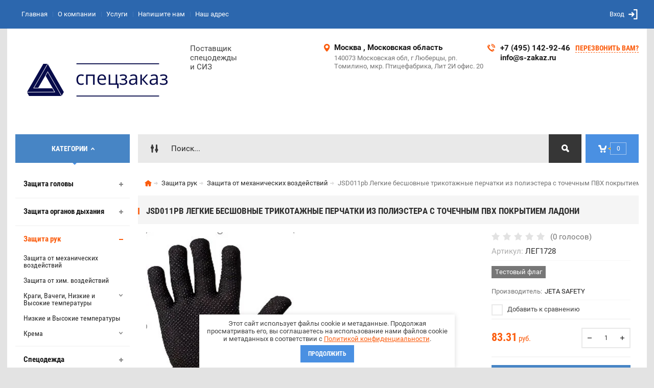

--- FILE ---
content_type: text/html; charset=utf-8
request_url: https://s-zakaz.ru/shop/product/jsd011pb-legkiye-besshovnyye-trikotazhnyye-perchatki-iz-poliestera-s-tochechnym-pvkh-pokrytiyem-ladoni
body_size: 17081
content:

	<!doctype html><html lang="ru"><head><meta charset="utf-8"><meta name="robots" content="all"/><title>JSD011pb Легкие бесшовные трикотажные перчатки из полиэстера с точечным ПВХ покрытием ладони</title><meta name="description" content="JSD011pb Легкие бесшовные трикотажные перчатки из полиэстера с точечным ПВХ покрытием ладони"><meta name="keywords" content="JSD011pb Легкие бесшовные трикотажные перчатки из полиэстера с точечным ПВХ покрытием ладони"><meta name="SKYPE_TOOLBAR" content="SKYPE_TOOLBAR_PARSER_COMPATIBLE"><meta name="viewport" content="width=device-width, initial-scale=1.0, maximum-scale=1.0, user-scalable=no"><meta name="format-detection" content="telephone=no"><meta http-equiv="x-rim-auto-match" content="none"><meta id="themeColor" name="theme-color" content=""><link rel="stylesheet" href="/g/css/styles_articles_tpl.css"><script src="/g/libs/jquery/1.10.2/jquery.min.js"></script><meta name="yandex-verification" content="428cd8bb75d8fc61" />
<meta name="yandex-verification" content="428cd8bb75d8fc61" />
<meta name="google-site-verification" content="MoV_zlTrq3itShqrHVvG2hLvYgppPWihPY2hassyEB0" />

            <!-- 46b9544ffa2e5e73c3c971fe2ede35a5 -->
            <script src='/shared/s3/js/lang/ru.js'></script>
            <script src='/shared/s3/js/common.min.js'></script>
        <link rel='stylesheet' type='text/css' href='/shared/s3/css/calendar.css' /><link rel='stylesheet' type='text/css' href='/shared/highslide-4.1.13/highslide.min.css'/>
<script type='text/javascript' src='/shared/highslide-4.1.13/highslide-full.packed.js'></script>
<script type='text/javascript'>
hs.graphicsDir = '/shared/highslide-4.1.13/graphics/';
hs.outlineType = null;
hs.showCredits = false;
hs.lang={cssDirection:'ltr',loadingText:'Загрузка...',loadingTitle:'Кликните чтобы отменить',focusTitle:'Нажмите чтобы перенести вперёд',fullExpandTitle:'Увеличить',fullExpandText:'Полноэкранный',previousText:'Предыдущий',previousTitle:'Назад (стрелка влево)',nextText:'Далее',nextTitle:'Далее (стрелка вправо)',moveTitle:'Передвинуть',moveText:'Передвинуть',closeText:'Закрыть',closeTitle:'Закрыть (Esc)',resizeTitle:'Восстановить размер',playText:'Слайд-шоу',playTitle:'Слайд-шоу (пробел)',pauseText:'Пауза',pauseTitle:'Приостановить слайд-шоу (пробел)',number:'Изображение %1/%2',restoreTitle:'Нажмите чтобы посмотреть картинку, используйте мышь для перетаскивания. Используйте клавиши вперёд и назад'};</script>
<link rel="icon" href="/favicon.ico" type="image/vnd.microsoft.icon">

<link rel='stylesheet' type='text/css' href='/t/images/__csspatch/2/patch.css'/>

<!--s3_require-->
<link rel="stylesheet" href="/g/basestyle/1.0.1/user/user.css" type="text/css"/>
<link rel="stylesheet" href="/g/basestyle/1.0.1/user/user.blue.css" type="text/css"/>
<script type="text/javascript" src="/g/basestyle/1.0.1/user/user.js" async></script>
<!--/s3_require-->

<!--s3_goal-->
<script src="/g/s3/goal/1.0.0/s3.goal.js"></script>
<script>new s3.Goal({map:{"306901":{"goal_id":"306901","object_id":"24075403","event":"submit","system":"metrika","label":"form_1","code":"anketa"}}, goals: [], ecommerce:[]});</script>
<!--/s3_goal-->
			
		
		
		
			<link rel="stylesheet" type="text/css" href="/g/shop2v2/default/css/theme.less.css">		
			<script type="text/javascript" src="/g/printme.js"></script>
		<script type="text/javascript" src="/g/shop2v2/default/js/tpl.js"></script>
		<script type="text/javascript" src="/g/shop2v2/default/js/baron.min.js"></script>
		
			<script type="text/javascript" src="/g/shop2v2/default/js/shop2.2.js"></script>
		
	<script type="text/javascript">shop2.init({"productRefs": [],"apiHash": {"getPromoProducts":"d0ca37dd52478f26c4627f295a9126c7","getSearchMatches":"f2c0b405c682131c6715d2de4f1dd145","getFolderCustomFields":"06d59013e22f9f8b164f5906e9d11578","getProductListItem":"2f495d05fef9190859ce55563ffce8e6","cartAddItem":"a54211cb8f2cb8a496494a878d84065b","cartRemoveItem":"4cf373b6581d34586ac624105e4ab9d2","cartUpdate":"fe4c57aa371dd6fab814256c0f02edc0","cartRemoveCoupon":"e8c64ed6f2e72401f638dade5ccf6228","cartAddCoupon":"fd6db34333067b93303c4f17805fd0be","deliveryCalc":"17bed87df80607345e331687d115c58c","printOrder":"62e9fe474884210a75d3fdb9fe794b38","cancelOrder":"da06fc9a9b05d414792cdc5b3c0591ad","cancelOrderNotify":"70d292d93c08b67a0fb483cdefb2d30d","repeatOrder":"869ea6eb06ee344214ad83fc82338298","paymentMethods":"b3f63b916c0b421057c3d57291700ad0","compare":"bfe0e9cc3b45c62a7ad7847fc29f3228"},"hash": null,"verId": 2315191,"mode": "product","step": "","uri": "/shop","IMAGES_DIR": "/d/","my": {"list_picture_enlarge":true,"accessory":"\u0410\u043a\u0441\u0441\u0435\u0441\u0441\u0443\u0430\u0440\u044b","kit":"\u041d\u0430\u0431\u043e\u0440","recommend":"\u0420\u0435\u043a\u043e\u043c\u0435\u043d\u0434\u0443\u0435\u043c\u044b\u0435","similar":"\u041f\u043e\u0445\u043e\u0436\u0438\u0435","modification":"\u041c\u043e\u0434\u0438\u0444\u0438\u043a\u0430\u0446\u0438\u0438","unique_values":true,"pricelist_options_toggle":true,"image_cart_width":"368","image_cart_height":"564"},"shop2_cart_order_payments": 3,"cf_margin_price_enabled": 0,"maps_yandex_key":"1e31d337-abd0-4686-a48f-926eca2813d7","maps_google_key":""});</script>
<style type="text/css">.product-item-thumb {width: 272px;}.product-item-thumb .product-image, .product-item-simple .product-image {height: 330px;width: 272px;}.product-item-thumb .product-amount .amount-title {width: 176px;}.product-item-thumb .product-price {width: 222px;}.shop2-product .product-side-l {width: 180px;}.shop2-product .product-image {height: 160px;width: 180px;}.shop2-product .product-thumbnails li {width: 50px;height: 50px;}</style>
 <link rel="stylesheet" href="/t/v982/images/theme0/theme.scss.css"><!--[if lt IE 10]><script src="/g/libs/ie9-svg-gradient/0.0.1/ie9-svg-gradient.min.js"></script><script src="/g/libs/jquery-placeholder/2.0.7/jquery.placeholder.min.js"></script><script src="/g/libs/jquery-textshadow/0.0.1/jquery.textshadow.min.js"></script><script src="/g/s3/misc/ie/0.0.1/ie.js"></script><![endif]--><!--[if lt IE 9]><script src="/g/libs/html5shiv/html5.js"></script><![endif]--><link rel="stylesheet" href="/t/v982/images/css/seo_optima_b.scss.css">
<script src="/t/v982/images/js/seo_optima_b.js"></script>

<div class="cookies-warning cookies-block-js">
	<div class="cookies-warning__body">
		Этот сайт использует файлы cookie и метаданные. 
Продолжая просматривать его, вы соглашаетесь на использование нами файлов cookie и метаданных в соответствии 
с <a target="_blank" href="/politika-konfidencialnosti">Политикой конфиденциальности</a>. <br>
		<div class="cookies-warning__close gr-button-5 cookies-close-js">
			Продолжить
		</div>
	</div>
</div></head><body><div class="site-wrapper"><div class="fixed-btn-block-wr"><div class="callback-fixed-btn"><span></span></div><div class="go_up"></div></div><div class="callback-form-wr"><div class="callback-form-in"><div class="close-btn"></div><div class="tpl-anketa" data-api-url="/-/x-api/v1/public/?method=form/postform&param[form_id]=24075403&param[tpl]=db:form.minimal.tpl" data-api-type="form">
	
			<div class="title">Обратная связь</div>		<form method="post" action="/">
		<input type="hidden" name="form_id" value="db:form.minimal.tpl">
		<input type="hidden" name="tpl" value="db:form.minimal.tpl">
		<input type="hidden" name="placeholdered_fields" value="">
									        <div class="tpl-field type-text field-required">
	          <div class="field-title">Ваше имя или название организации: <span class="field-required-mark">*</span></div>	          <div class="field-value">
	          		            	<input  type="text" size="30" maxlength="100" value="" name="d[0]" />
	            	            	          </div>
	        </div>
	        						        <div class="tpl-field type-text field-required">
	          <div class="field-title">Ваш E-mail или телефон: <span class="field-required-mark">*</span></div>	          <div class="field-value">
	          		            	<input  type="text" size="30" maxlength="100" value="" name="d[1]" />
	            	            	          </div>
	        </div>
	        						        <div class="tpl-field type-textarea">
	          <div class="field-title">Комментарий:</div>	          <div class="field-value">
	          		            	<textarea cols="50" rows="7" name="d[2]"></textarea>
	            	            	          </div>
	        </div>
	        						        <div class="tpl-field type-checkbox field-required">
	          	          <div class="field-value">
	          						<ul>
													<li><label><input type="checkbox" value="Да" name="d[3]" />Я выражаю <a href="/user/agreement" onclick="window.open(this.href, '', 'resizable=no,status=no,location=no,toolbar=no,menubar=no,fullscreen=no,scrollbars=no,dependent=no,width=500,left=500,height=700,top=700'); return false;">согласие на передачу и обработку персональных данных</a> в соответствии с <a href="/politika-konfidencialnosti" onclick="window.open(this.href, '', 'resizable=no,status=no,location=no,toolbar=no,menubar=no,fullscreen=no,scrollbars=no,dependent=no,width=500,left=500,height=700,top=700'); return false;">Политикой конфиденциальности</a></label></li>
											</ul>
					            	          </div>
	        </div>
	        		
		
		<div class="tpl-field tpl-field-button">
			<button type="submit" class="tpl-form-button">Отправить</button>
		</div>
		<re-captcha data-captcha="recaptcha"
     data-name="captcha"
     data-sitekey="6LddAuIZAAAAAAuuCT_s37EF11beyoreUVbJlVZM"
     data-lang="ru"
     data-rsize="invisible"
     data-type="image"
     data-theme="light"></re-captcha></form>
	
						
	</div>
</div></div><div class="top-line-wr"><div class="top-line-in"><div class="menu-blocks-btn"></div><div class="mobile-menu-blocks-wr"><div class="mobile-menu-blocks-in"><div class="mobile-menu-blocks-in-title"><span>Меню</span> <span class="close-btn"></span></div><nav class="menu-top-wr"><ul class="menu-top"><li class="opened active"><a href="/" >Главная</a></li><li><a href="/o-kompanii" >О компании</a></li><li><a href="/uslugi" >Услуги</a></li><li><a href="/napishite-nam" >Напишите нам</a></li><li><a href="/nash-adres" >Наш адрес</a></li></ul></nav></div></div><div class="top-line-right"><div class="block-user-wr">
	<div class="login-block-btn ">Вход</div>
	<div class="block-body">
		<div class="block-body-in">
			<div class="block-body-in-title"><span>Мой кабинет</span><span class="close-btn"></span></div>
							<form method="post" action="/users">
					<input type="hidden" name="mode" value="login">
					<div class="field name">
						<label class="field-title" for="login">Логин</label>
						<label class="input"><input type="text" name="login" id="login" tabindex="1" value=""></label>
					</div>
					<div class="field password clear-self">
						<label class="field-title" for="password">Пароль</label>
						<label class="input"><input type="password" name="password" id="password" tabindex="2" value=""></label>
					</div>
					<div class="field links">
						<button type="submit" class="btn-variant1"><span>Войти</span></button>
						<a href="/users/forgot_password" class="forgot">Забыли пароль?</a>
					</div>
						<a href="/users/register" class="register">Регистрация</a>
				<re-captcha data-captcha="recaptcha"
     data-name="captcha"
     data-sitekey="6LddAuIZAAAAAAuuCT_s37EF11beyoreUVbJlVZM"
     data-lang="ru"
     data-rsize="invisible"
     data-type="image"
     data-theme="light"></re-captcha></form>
					</div>
	</div>
</div></div></div></div>
		<script>
			var panelColor = $('.top-line-wr').css('backgroundColor');
			$('#themeColor').attr('content', panelColor);
		</script>
		<div class="site-wrapper-in"><header role="banner" class="site-header" ><div class="site-header-in"><div class="company-block"><a class="company-logo" href="http://s-zakaz.ru"  title="На главную страницу"><img src=/thumb/2/0s4Az1_up5562UGE07Rtug/r/d/free_horizontal_on_white_by_logaster_3.png alt="/"></a><div class="company-name-wr"><div class="company-activity">Поставщик спецодежды и СИЗ</div></div></div><div class="company-contacts"><div class="top-address"><span class="address-ico"></span><div class="top-address-block-city">Москва , Московская область</div><div class="top-address-block">140073 Московская обл, г Люберцы, рп. Томилино, мкр. Птицефабрика, Лит 2И офис. 20</div></div><div class="top-phone"><span class="phone-ico"></span><div class="top-phone-block"><div><a href="tel:+7 (495) 142-92-46">+7 (495) 142-92-46</a></div><div><a href="tel:info@s-zakaz.ru">info@s-zakaz.ru</a></div></div><a href="#" class="callback-btn-top" onclick="ym(67815700,'reachGoal','callYou')"><span>перезвонить Вам?</span></a></div></div></div></header> <!-- .site-header --><div class="search-cart-block-wr" ><div class="search-cart-block-in"><div class="folder-block-btn-wr"><div class="folder-block-btn btn-variant1 active"><span>Категории</span></div></div><div class="search-block-wr "><div class="search-block-desk-btn"></div><div class="search-block-in"><div class="search-block-in2"><div class="search-block-in-title"><span>Поиск</span><span class="close-btn"></span></div><div class="site-search-wr"><form action="/shop/search" method="get" class="site-search-form clear-self"><input type="text" class="search-text" name="s[name]" onBlur="this.placeholder=this.placeholder==''?'Поиск...':this.placeholder" onFocus="this.placeholder=this.placeholder=='Поиск...'?'':this.placeholder;" placeholder="Поиск..." /><input type="submit" class="search-but" value=""/><re-captcha data-captcha="recaptcha"
     data-name="captcha"
     data-sitekey="6LddAuIZAAAAAAuuCT_s37EF11beyoreUVbJlVZM"
     data-lang="ru"
     data-rsize="invisible"
     data-type="image"
     data-theme="light"></re-captcha></form></div>    
    
<div class="search-online-store">
    <div class="block-title"></div>
    <div class="block-body">
        <form class="dropdown" action="/shop/search" enctype="multipart/form-data">
            <input type="hidden" name="sort_by" value="">
            
            

                        <div class="row search_price range_slider_wrapper field opened">
                <div class="row-title field-title"><span>Цена</span></div>
                <div class="field-body">
                    <div class="price_range clear-self">
                        <span class="low-wr"><span>от</span> <input name="s[price][min]" type="text" size="5" class="small low" value="0" /></span>
                        <span class="hight-wr"><span>до</span> <input name="s[price][max]" type="text" size="5" class="small hight" data-max="200000" value="200000" /></span>
                    </div>
                    <div class="input_range_slider"></div>
                </div>
            </div>
            
                            <div class="field text ">
                    <label class="field-title" for="s[name]"><span>Название</span></label>
                    <div class="field-body">
                        <label class="input"><input type="text" name="s[name]" id="s[name]" value=""></label>
                    </div>
                </div>
            
                            <div class="field text ">
                    <label class="field-title" for="s[article"><span>Артикул</span></label>
                    <div class="field-body">
                        <label class="input"><input type="text" name="s[article]" id="s[article" value=""></label>
                    </div>
                </div>
            
                            <div class="field text ">
                    <label class="field-title" for="search_text"><span>Текст</span></label>
                    <div class="field-body">
                        <label class="input"><input type="text" name="search_text" id="search_text"  value=""></label>
                    </div>
                </div>
                        
                            <div class="field select ">
                    <span class="field-title"><span>Выберите категорию</span></span>
                    <div class="field-body">
                        <select name="s[folder_id]" id="s[folder_id]">
                            <option value="">Все</option>
                                                                                                                                                            <option value="690117003" >
                                         Защита головы
                                    </option>
                                                                                                                                <option value="690117403" >
                                        &raquo; Щитки защитные лицевые
                                    </option>
                                                                                                                                <option value="128702705" >
                                        &raquo;&raquo; Щитки маски очки для сварщиков
                                    </option>
                                                                                                                                <option value="128702905" >
                                        &raquo; светофильтры
                                    </option>
                                                                                                                                <option value="690118803" >
                                        &raquo; Очки
                                    </option>
                                                                                                                                <option value="827305203" >
                                        &raquo;&raquo; Очки открытые
                                    </option>
                                                                                                                                <option value="137058502" >
                                        &raquo;&raquo; Очки прямая вентиляция
                                    </option>
                                                                                                                                <option value="137060302" >
                                        &raquo;&raquo; Очки не прямая вентиляция
                                    </option>
                                                                                                                                <option value="690119203" >
                                        &raquo; Защита органов слуха
                                    </option>
                                                                                                                                <option value="690117203" >
                                        &raquo; Каски Каскетки Подшлемники
                                    </option>
                                                                                                                                <option value="690117603" >
                                        &raquo; Щитки маски очки для сварщиков, светофильтры
                                    </option>
                                                                                                                                <option value="156307903" >
                                        &raquo; Головные уборы
                                    </option>
                                                                                                                                <option value="740957603" >
                                         Защита органов дыхания
                                    </option>
                                                                                                                                <option value="690119003" >
                                        &raquo; Распираторы
                                    </option>
                                                                                                                                <option value="740962603" >
                                        &raquo; Противогазовая защита
                                    </option>
                                                                                                                                <option value="740976803" >
                                        &raquo; Самоспасатели
                                    </option>
                                                                                                                                <option value="690117803" >
                                         Защита рук
                                    </option>
                                                                                                                                <option value="690118003" >
                                        &raquo; Защита от механических воздействий
                                    </option>
                                                                                                                                <option value="690118403" >
                                        &raquo; Защита от хим. воздействий
                                    </option>
                                                                                                                                <option value="690118203" >
                                        &raquo; Краги, Вачеги, Низкие и Высокие температуры
                                    </option>
                                                                                                                                <option value="128701105" >
                                        &raquo;&raquo; Вачеги
                                    </option>
                                                                                                                                <option value="128700905" >
                                        &raquo;&raquo; Краги
                                    </option>
                                                                                                                                <option value="128701305" >
                                        &raquo; Низкие и Высокие температуры
                                    </option>
                                                                                                                                <option value="741134803" >
                                        &raquo; Крема
                                    </option>
                                                                                                                                <option value="741165803" >
                                        &raquo;&raquo; Защитные крема
                                    </option>
                                                                                                                                <option value="741177203" >
                                        &raquo;&raquo; Очистка
                                    </option>
                                                                                                                                <option value="741183803" >
                                        &raquo;&raquo; Регенерация
                                    </option>
                                                                                                                                <option value="740609603" >
                                         Спецодежда
                                    </option>
                                                                                                                                <option value="690114403" >
                                        &raquo; Летняя спецодежда
                                    </option>
                                                                                                                                <option value="690114603" >
                                        &raquo;&raquo; Мужские рабочие костюмы
                                    </option>
                                                                                                                                <option value="139901703" >
                                        &raquo;&raquo; Женские рабочие костюмы
                                    </option>
                                                                                                                                <option value="690114803" >
                                        &raquo;&raquo; Мужские рабочие куртки/брюки/полкомбинезоны
                                    </option>
                                                                                                                                <option value="139903703" >
                                        &raquo;&raquo; Женские рабочие куртки
                                    </option>
                                                                                                                                <option value="690119403" >
                                        &raquo;&raquo; Сигнальная одежда
                                    </option>
                                                                                                                                <option value="690115003" >
                                        &raquo; Зимняя спецодежда
                                    </option>
                                                                                                                                <option value="690115203" >
                                        &raquo;&raquo; Костюмы зимние
                                    </option>
                                                                                                                                <option value="690115403" >
                                        &raquo;&raquo; Сигнальная Зимняя одежда
                                    </option>
                                                                                                                                <option value="88806913" >
                                        &raquo;&raquo; Зиние Куртки/Брюки/Полукомбинизоны/Жилеты
                                    </option>
                                                                                                                                <option value="690115603" >
                                        &raquo; Медицинская одежда
                                    </option>
                                                                                                                                <option value="690115803" >
                                        &raquo;&raquo; Костюмы
                                    </option>
                                                                                                                                <option value="740695003" >
                                        &raquo; Халаты, Фартуки, Нарукавники
                                    </option>
                                                                                                                                <option value="690116003" >
                                        &raquo;&raquo; Халаты
                                    </option>
                                                                                                                                <option value="128701505" >
                                        &raquo;&raquo; Фартуки
                                    </option>
                                                                                                                                <option value="128701705" >
                                        &raquo;&raquo; Нарукавники
                                    </option>
                                                                                                                                <option value="690119603" >
                                        &raquo; Спецодежда ограниченного срока действия
                                    </option>
                                                                                                                                <option value="825644403" >
                                        &raquo; Костюм сварщика и повышенные темпиратуры
                                    </option>
                                                                                                                                <option value="154118103" >
                                        &raquo; Влагозащитная одежда
                                    </option>
                                                                                                                                <option value="154127703" >
                                        &raquo; Сфера услуг
                                    </option>
                                                                                                                                <option value="154138703" >
                                        &raquo; Для работников в пищевой промышленности
                                    </option>
                                                                                                                                <option value="154144903" >
                                        &raquo; Для защиты от электродуги / кислот и щелочей
                                    </option>
                                                                                                                                <option value="449303103" >
                                        &raquo; Трикотажные изделия
                                    </option>
                                                                                                                                <option value="176123113" >
                                        &raquo; Антистатическая
                                    </option>
                                                                                                                                <option value="690116203" >
                                         Обувь
                                    </option>
                                                                                                                                <option value="690116403" >
                                        &raquo; Ботинки, Полуботинки
                                    </option>
                                                                                                                                <option value="128701905" >
                                        &raquo;&raquo; Ботинки
                                    </option>
                                                                                                                                <option value="128702105" >
                                        &raquo;&raquo; Полуботинки
                                    </option>
                                                                                                                                <option value="776733803" >
                                        &raquo; Сапоги
                                    </option>
                                                                                                                                <option value="690116603" >
                                        &raquo; Резиновая обувь
                                    </option>
                                                                                                                                <option value="690116803" >
                                        &raquo; Сандалии, сабо
                                    </option>
                                                                                                                                <option value="128702505" >
                                        &raquo;&raquo; сабо
                                    </option>
                                                                                                                                <option value="128702305" >
                                        &raquo;&raquo; Сандалии
                                    </option>
                                                                                                                                <option value="740955403" >
                                         Безопасность на высоте
                                    </option>
                                                                                                                                <option value="740956403" >
                                         Хоз. товары
                                    </option>
                                                                                    </select>
                    </div>
                </div>

                <div id="shop2_search_custom_fields"></div>
            
                                        <div class="field select ">
                    <span class="field-title"><span>Производитель</span></span>
                    <div class="field-body">
                        <select name="s[vendor_id]">
                            <option value="">Все</option>          
                                                            <option value="54082203" >3М™</option>
                                                            <option value="13928103" >3М™ Maxim™</option>
                                                            <option value="10626903" >3М™ Peltor™</option>
                                                            <option value="8971103" >BENOVY™</option>
                                                            <option value="54071203" >DeltaPlus</option>
                                                            <option value="54892603" >DeltaPlus™</option>
                                                            <option value="10652703" >GECO™</option>
                                                            <option value="55884603" >JETA SAFETY</option>
                                                            <option value="22403903" >Lakeland</option>
                                                            <option value="38723503" >LIFESIZ</option>
                                                            <option value="52101603" >Louis Vuitton</option>
                                                            <option value="52102203" >Peltor</option>
                                                            <option value="13795703" >PETZL™</option>
                                                            <option value="54090403" >Rutex™</option>
                                                            <option value="55317203" >SACLA</option>
                                                            <option value="10614503" >SACLA™</option>
                                                            <option value="12372303" >Safe-Tec™</option>
                                                            <option value="54753603" >SPIROTEK™</option>
                                                            <option value="52102803" >TECO</option>
                                                            <option value="52103003" >Titanix</option>
                                                            <option value="54281803" >UVEX</option>
                                                            <option value="10614703" >UVEX™</option>
                                                            <option value="77516500" >Vans,</option>
                                                            <option value="52103203" >Vans.</option>
                                                            <option value="55326003" >VENTO</option>
                                                            <option value="10711503" >VENTO™</option>
                                                            <option value="52103603" >Авангард - Спецодежда</option>
                                                            <option value="54851203" >Алина</option>
                                                            <option value="52103803" >АМПАРО™</option>
                                                            <option value="10652303" >АРМАКОН™</option>
                                                            <option value="54932003" >АРТИ</option>
                                                            <option value="54923803" >БРИЗ</option>
                                                            <option value="54931403" >БРИЗ-КАМА</option>
                                                            <option value="54072203" >ДЕКСТЕР</option>
                                                            <option value="10652503" >ЛИНИЯ ОБОРОНЫ™</option>
                                                            <option value="8716703" >Манипула™</option>
                                                            <option value="52104203" >НБТ</option>
                                                            <option value="64603509" >О2</option>
                                                            <option value="8716103" >Орион РТИ™</option>
                                                            <option value="52104403" >Памир</option>
                                                            <option value="5669905" >Парижская Коммуна</option>
                                                            <option value="52104603" >РОСОМЗ</option>
                                                            <option value="10624503" >РОСОМЗ™</option>
                                                            <option value="55472603" >РУСОКО</option>
                                                            <option value="13925903" >РУСОКО™</option>
                                                            <option value="52104803" >Сибирь</option>
                                                            <option value="54925003" >СПИРО™</option>
                                                            <option value="54932803" >Тамбовмаш</option>
                                                            <option value="53950003" >Фаворит RAPID</option>
                                                            <option value="52105003" >Файер</option>
                                                            <option value="13835903" >ЮНОНА™</option>
                                                    </select>
                    </div>
                </div>
                                        <div class="field select ">
                    <span class="field-title"><span>Новинка</span></span>
                    <div class="field-body">
                        <select name="s[new]">
                            <option value="">Все</option>
                            <option value="1">да</option>
                            <option value="0">нет</option>
                        </select>
                    </div>
                </div>
            
                            <div class="field select ">
                    <span class="field-title"><span>Спецпредложение</span></span>
                    <div class="field-body">
                        <select name="s[special]">
                            <option value="">Все</option>
                            <option value="1">да</option>
                            <option value="0">нет</option>
                        </select>
                    </div>
                </div>
            
                            <div class="field select">
                    <span class="field-title"><span>Результатов на странице</span></span>
                    <div class="field-body">
                        <select name="s[products_per_page]">
                                                                                                                        <option value="5">5</option>
                                                                                            <option value="20">20</option>
                                                                                            <option value="35">35</option>
                                                                                            <option value="50">50</option>
                                                                                            <option value="65">65</option>
                                                                                            <option value="80">80</option>
                                                                                            <option value="95">95</option>
                                                    </select>
                    </div>
                </div>
            
            <div class="submit">
                <button type="submit" class="search-btn btn-variant1">Найти</button>
            </div>
        <re-captcha data-captcha="recaptcha"
     data-name="captcha"
     data-sitekey="6LddAuIZAAAAAAuuCT_s37EF11beyoreUVbJlVZM"
     data-lang="ru"
     data-rsize="invisible"
     data-type="image"
     data-theme="light"></re-captcha></form>
    </div>
</div><!-- Search Form --></div></div></div><div id="shop2-cart-preview" class="my-cart-body-wr">
		<div class="my-cart-title">
		<span>0</span>
	</div>
	<div class="my-cart-body">
		<div class="my-cart-body-in">
			<div class="my-cart-body-in-title"><span>Корзина</span><span class="close-btn"></span></div>
							<div>Ваша корзина пуста</div>
	                </div>
	</div>
</div><!-- Cart Preview --></div></div><div class="site-container"><aside role="complementary" class="site-sidebar left editBlockNone viewedBlockNone lastnewsBlockNone"><div class="folders-block-wr opened"><div class="folders-block-in"><ul class="folders-ul"><li><a href="/shop/folder/golovnyye-ubory" ><span>Защита головы</span></a><ul class="level-2"><li><a href="/shop/folder/shchitki-zashchitnyye-litsevyye" ><span>Щитки защитные лицевые</span></a><ul class="level-3"><li><a href="/shop/folder/shchitki-maski-ochki-dlya-svarshchikov" ><span>Щитки маски очки для сварщиков</span></a></li></ul></li><li><a href="/shop/folder/svetofiltry" ><span>светофильтры</span></a></li><li><a href="/shop/folder/zashchita-organov-zreniya" ><span>Очки</span></a><ul class="level-3"><li><a href="/shop/folder/ochki-otkrytiye" ><span>Очки открытые</span></a></li><li><a href="/shop/folder/ochki-pryamaya-ventilyaciya" ><span>Очки прямая вентиляция</span></a></li><li><a href="/shop/folder/ochki-s-pryamoj-ventilyaciej" ><span>Очки не прямая вентиляция</span></a></li></ul></li><li><a href="/shop/folder/zashchita-organov-slukha" ><span>Защита органов слуха</span></a></li><li><a href="/shop/folder/kaski-zashchitnyye" ><span>Каски Каскетки Подшлемники</span></a></li><li><a href="/shop/folder/shchitki-i-maski-dlya-svarshchikov-svetofiltry" ><span>Щитки маски очки для сварщиков, светофильтры</span></a></li><li><a href="/shop/folder/156307903" ><span>Головные уборы</span></a></li></ul></li><li><a href="/shop/folder/zashchita-organov-dykhaniya-1" ><span>Защита органов дыхания</span></a><ul class="level-2"><li><a href="/shop/folder/zashchita-organov-dykhaniya" ><span>Распираторы</span></a></li><li><a href="/shop/folder/raspiratory" ><span>Противогазовая защита</span></a></li><li><a href="/shop/folder/protivogazovaya-zashchita" ><span>Самоспасатели</span></a></li></ul></li><li class="opened"><a href="/shop/folder/perchatki-rukavitsy" ><span>Защита рук</span></a><ul class="level-2"><li class="opened active"><a href="/shop/folder/perchatki" ><span>Защита от механических воздействий</span></a></li><li><a href="/shop/folder/rukavitsy" ><span>Защита от хим. воздействий</span></a></li><li><a href="/shop/folder/kragi-vachegi" ><span>Краги, Вачеги, Низкие и Высокие температуры</span></a><ul class="level-3"><li><a href="/shop/folder/vachegi" ><span>Вачеги</span></a></li><li><a href="/shop/folder/kragi" ><span>Краги</span></a></li></ul></li><li><a href="/shop/folder/nizkie-i-vysokie-temperatury" ><span>Низкие и Высокие температуры</span></a></li><li><a href="/shop/folder/zashchita-ot-mekhanicheskikh-vozdeystviy" ><span>Крема</span></a><ul class="level-3"><li><a href="/shop/folder/zashchitnyye-krema" ><span>Защитные крема</span></a></li><li><a href="/shop/folder/741177203" ><span>Очистка</span></a></li><li><a href="/shop/folder/regeneratsiya" ><span>Регенерация</span></a></li></ul></li></ul></li><li><a href="/shop/folder/letnyaya-spetsodezhda-1" ><span>Спецодежда</span></a><ul class="level-2"><li><a href="/shop/folder/letnyaya-spetsodezhda" ><span>Летняя спецодежда</span></a><ul class="level-3"><li><a href="/shop/folder/muzhskiye-rabochiye-kostyumy" ><span>Мужские рабочие костюмы</span></a></li><li><a href="/shop/folder/muzhskiye-rabochiye-kostyumy-1" ><span>Женские рабочие костюмы</span></a></li><li><a href="/shop/folder/muzhskiye-rabochiye-kurtki" ><span>Мужские рабочие куртки/брюки/полкомбинезоны</span></a></li><li><a href="/shop/folder/muzhskiye-rabochiye-kurtki-1" ><span>Женские рабочие куртки</span></a></li><li><a href="/shop/folder/signalnaya-odezhda" ><span>Сигнальная одежда</span></a></li></ul></li><li><a href="/shop/folder/zimnyaya-spetsodezhda" ><span>Зимняя спецодежда</span></a><ul class="level-3"><li><a href="/shop/folder/kostyumy-zimniye" ><span>Костюмы зимние</span></a></li><li><a href="/shop/folder/polukombinezony-bryuki-zimniye" ><span>Сигнальная Зимняя одежда</span></a></li><li><a href="/shop/folder/zinie-kurtki-bryuki-polukombinizony-zhilety" ><span>Зиние Куртки/Брюки/Полукомбинизоны/Жилеты</span></a></li></ul></li><li><a href="/shop/folder/meditsinskaya-odezhda" ><span>Медицинская одежда</span></a><ul class="level-3"><li><a href="/shop/folder/kostyumy" ><span>Костюмы</span></a></li></ul></li><li><a href="/shop/folder/letnyaya-spetsodezhda-2" ><span>Халаты, Фартуки, Нарукавники</span></a><ul class="level-3"><li><a href="/shop/folder/khalaty" ><span>Халаты</span></a></li><li><a href="/shop/folder/fartuki" ><span>Фартуки</span></a></li><li><a href="/shop/folder/narukavniki" ><span>Нарукавники</span></a></li></ul></li><li><a href="/shop/folder/spetsodezhda-ogranichennogo-sroka-deystviya" ><span>Спецодежда ограниченного срока действия</span></a></li><li><a href="/shop/folder/kostyum-svarshchika" ><span>Костюм сварщика и повышенные темпиратуры</span></a></li><li><a href="/shop/folder/letnyaya-spetsodezhda-3" ><span>Влагозащитная одежда</span></a></li><li><a href="/shop/folder/spetsodezhda-vlagozashchitnaya" ><span>Сфера услуг</span></a></li><li><a href="/shop/folder/sfera-uslug" ><span>Для работников в пищевой промышленности</span></a></li><li><a href="/shop/folder/dlya-rabotnikov-v-pishchevoy-promyshlennosti" ><span>Для защиты от электродуги / кислот и щелочей</span></a></li><li><a href="/shop/folder/trikotazhnyye-izdeliya" ><span>Трикотажные изделия</span></a></li><li><a href="/shop/folder/antistaticheskaya" ><span>Антистатическая</span></a></li></ul></li><li><a href="/shop/folder/spetsobuv" ><span>Обувь</span></a><ul class="level-2"><li><a href="/shop/folder/botinki" ><span>Ботинки, Полуботинки</span></a><ul class="level-3"><li><a href="/shop/folder/botinki-2" ><span>Ботинки</span></a></li><li><a href="/shop/folder/polubotinki" ><span>Полуботинки</span></a></li></ul></li><li><a href="/shop/folder/botinki-1" ><span>Сапоги</span></a></li><li><a href="/shop/folder/rezinovaya-obuv" ><span>Резиновая обувь</span></a></li><li><a href="/shop/folder/sandalii-sabo" ><span>Сандалии, сабо</span></a><ul class="level-3"><li><a href="/shop/folder/sabo" ><span>сабо</span></a></li><li><a href="/shop/folder/sandalii" ><span>Сандалии</span></a></li></ul></li></ul></li><li><a href="/shop/folder/bezopasnost-na-vysote" ><span>Безопасность на высоте</span></a></li><li><a href="/shop/folder/740956403" ><span>Хоз. товары</span></a></li></ul></div></div><a href="/skachat-prays-listy" class="file-btn"><span>Скачать прайс-лист</span></a></aside> <!-- .site-sidebar.left --><main role="main" class="site-main"><div class="site-main__inner"><div class="path-wrapper">
<div class="site-path" data-url="/"><a href="/"><span>Главная</span></a> <a href="/shop/folder/perchatki-rukavitsy"><span>Защита рук</span></a> <a href="/shop/folder/perchatki"><span>Защита от механических воздействий</span></a> <span>JSD011pb Легкие бесшовные трикотажные перчатки из полиэстера с точечным ПВХ покрытием ладони</span></div></div><h1>JSD011pb Легкие бесшовные трикотажные перчатки из полиэстера с точечным ПВХ покрытием ладони</h1><div class="site-content-body bgNone">
	<div class="shop2-cookies-disabled shop2-warning hide"></div>
	
	
	
		
							
			
							
			
							
			
		
					<div class="shop2-product-mode-wr">
	<form 
		method="post" 
		action="/shop?mode=cart&amp;action=add" 
		accept-charset="utf-8"
		class="product-shop2 clear-self">

		<input type="hidden" name="kind_id" value="654005303"/>
		<input type="hidden" name="product_id" value="510119503"/>
		<input type="hidden" name="meta" value='null'/>
		
		<div class="product-l-side-wr">
			<div class="product-l-side">
				<div class="product-label">
														</div>
				<div class="product-image" title="JSD011pb Легкие бесшовные трикотажные перчатки из полиэстера с точечным ПВХ покрытием ладони" >
										<div>
						<a href="/d/jsd011pb.jpg" itemprop="contentUrl" data-size="800x582">
		                	<img src="/thumb/2/bQ2KiFFM2h5Oqc0GlHSCtQ/368r564/d/jsd011pb.jpg"  />
		                </a>
		            </div>
	                	                                </div>


	            
									<div class="yashare">
						<script src="https://yastatic.net/es5-shims/0.0.2/es5-shims.min.js"></script>
						<script src="https://yastatic.net/share2/share.js"></script>
						
						
						<style type="text/css">
							div.yashare span.b-share a.b-share__handle img,
							div.yashare span.b-share a.b-share__handle span {
								background-image: url("https://yandex.st/share/static/b-share-icon.png");
							}
						</style>
					  	
						<div class="ya-share2" data-services="messenger,vkontakte,odnoklassniki,telegram,viber,whatsapp"></div>
					</div>
							</div>
		</div>
		<div class="product-r-side">
			
				
	<div class="tpl-rating-block"><div class="tpl-stars"><div class="tpl-rating" style="width: 0%;"></div></div><span>(0 голосов)</span></div>
			
	
					
	
	
					<div class="shop2-product-article"><span>Артикул:</span> ЛЕГ1728</div>
	
				
							
		            		            <div class="new_labels" style="padding: 10px 0 7px;">
						<div class="product-flag" style="background: #777777;margin: 0 2px 2px 0; color: #fff; font-size: 13px; display: inline-block; vertical-align: top;padding: 4px 7px;">Тестовый флаг</div>
		            </div>
		            
            
			<div class="details-product">

				<ul class="product-options"><li class="even"><div class="option-title">Производитель:</div><div class="option-body"><a href="/shop/vendor/jeta-safity">JETA SAFETY</a></div></li></ul>				
			<div class="product-compare">
			<label>
				<input type="checkbox" value="654005303"/>
				Добавить к сравнению
			</label>
		</div>
		
				
				<div class="shop2-clear-container"></div>
			</div>
							<div class="add-form">
					<div class="product-price">
							<div class="price-current">
		<strong>83.31</strong> руб.			</div>
							
					</div>
						<div class="product-amount">
							<div class="shop2-product-amount">
				<button type="button" class="amount-minus">&#8722;</button><input type="text" name="amount" data-min="1" data-multiplicity="1" maxlength="4" value="1" /><button type="button" class="amount-plus">&#43;</button>
			</div>
						</div>

				</div>
				
			<button class="shop2-product-btn type-3 buy btn-variant1" type="submit">
			<span>Купить</span>
		</button>
	

<input type="hidden" value="JSD011pb Легкие бесшовные трикотажные перчатки из полиэстера с точечным ПВХ покрытием ладони" name="product_name" />
<input type="hidden" value="https://s-zakaz.ru/shop/product/jsd011pb-legkiye-besshovnyye-trikotazhnyye-perchatki-iz-poliestera-s-tochechnym-pvkh-pokrytiyem-ladoni" name="product_link" />
								<div class="buy-one-click-wr">
					<a class="buy-one-click" href="#">Купить в один клик</a>
				</div>
                					</div>
	<re-captcha data-captcha="recaptcha"
     data-name="captcha"
     data-sitekey="6LddAuIZAAAAAAuuCT_s37EF11beyoreUVbJlVZM"
     data-lang="ru"
     data-rsize="invisible"
     data-type="image"
     data-theme="light"></re-captcha></form><!-- Product -->
		



	<div id="product_tabs" class="shop-product-data">
					<ul class="shop-product-tabs">
				<li class="active-tab"><a href="#shop2-tabs-2"><span>Описание</span></a></li><li ><a href="#shop2-tabs-01"><span>Отзывы</span></a></li>
			</ul>

						<div class="shop-product-desc">
				
				
								<div class="desc-area active-area" id="shop2-tabs-2">
					<p>Латексная манжета удерживает перчатку на запястье, Тонкая вязка обеспечивает комфорт, 13 класс вязки, Очень комфортные и практичные, Подходит на обе руки, Отлично растягиваются и принимают нужный размер, Не оставляют следов, Не содержат силикон, </p>

<p>Размеры: S-L,</p>

<p>EN388: 1X1X,</p>

<p>Цвета: чёрный,</p>

<p>Упаковка: 12 пар,</p>
					<div class="shop2-clear-container"></div>
				</div>
								
								
				
				
				
								<div class="desc-area " id="shop2-tabs-01">
                    <div class="comments">
	
	
	
			    
		
			<div class="tpl-block-header">Оставьте отзыв</div>

			<div class="tpl-info">
				Заполните обязательные поля <span class="tpl-required">*</span>.
			</div>

			<form action="" method="post" class="tpl-form comments-form">
															<input type="hidden" name="comment_id" value="" />
														 

						<div class="tpl-field">
							<label class="tpl-title" for="d[1]">
								Имя:
																	<span class="tpl-required">*</span>
																							</label>
							
							<div class="tpl-value">
																	<input type="text" size="40" name="author_name" maxlength="" value ="" />
															</div>

							
						</div>
														 

						<div class="tpl-field">
							<label class="tpl-title" for="d[1]">
								E-mail:
																							</label>
							
							<div class="tpl-value">
																	<input type="text" size="40" name="author" maxlength="" value ="" />
															</div>

							
						</div>
														 

						<div class="tpl-field">
							<label class="tpl-title" for="d[1]">
								Комментарий:
																	<span class="tpl-required">*</span>
																							</label>
							
							<div class="tpl-value">
																	<textarea cols="55" rows="10" name="text"></textarea>
															</div>

							
						</div>
														 

						<div class="tpl-field">
							<label class="tpl-title" for="d[1]">
								Оценка:
																							</label>
							
							<div class="tpl-value">
																	
																			<div class="tpl-stars">
											<span>1</span>
											<span>2</span>
											<span>3</span>
											<span>4</span>
											<span>5</span>
											<input name="rating" type="hidden" value="0" />
										</div>
									
															</div>

							
						</div>
									
				<div class="tpl-field">
					<input type="submit" class="tpl-button tpl-button-big" value="Отправить" />
				</div>

			<re-captcha data-captcha="recaptcha"
     data-name="captcha"
     data-sitekey="6LddAuIZAAAAAAuuCT_s37EF11beyoreUVbJlVZM"
     data-lang="ru"
     data-rsize="invisible"
     data-type="image"
     data-theme="light"></re-captcha></form>
		
	</div>
                    <div class="shop2-clear-container"></div>
                </div>
                			</div><!-- Product Desc -->
		
				<div class="shop2-clear-container"></div>
	</div>
	<a href="javascript:shop2.back()" class="white-btn shop2-btn-back">Назад</a>
</div>
<div class="buy-one-click-form-wr">
	<div class="buy-one-click-form-in">
        <div class="close-btn"></div><div class="tpl-anketa" data-api-url="/-/x-api/v1/public/?method=form/postform&param[form_id]=24075803&param[tpl]=global:shop2.2.51-form.minimal.tpl" data-api-type="form">
	
			<div class="title">Купить в один клик</div>		<form method="post" action="/">
		<input type="hidden" name="form_id" value="global:shop2.2.51-form.minimal.tpl">
		<input type="hidden" name="tpl" value="global:shop2.2.51-form.minimal.tpl">
		<input type="hidden" name="placeholdered_fields" value="">
									        <div class="tpl-field type-text">
	          	          <div class="field-value">
	          		            	<input  type="hidden" size="30" maxlength="100" value="18.116.12.56" name="d[0]" />
	            	            	          </div>
	        </div>
	        						        <div class="tpl-field type-text">
	          	          <div class="field-value">
	          		            	<input  type="hidden" size="30" maxlength="100" value="" name="d[1]"class="productName" />
	            	            	          </div>
	        </div>
	        						        <div class="tpl-field type-text">
	          	          <div class="field-value">
	          		            	<input  type="hidden" size="30" maxlength="100" value="" name="d[2]"class="productLink" />
	            	            	          </div>
	        </div>
	        						        <div class="tpl-field type-text field-required">
	          <div class="field-title">Ваше имя: <span class="field-required-mark">*</span></div>	          <div class="field-value">
	          		            	<input required  type="text" size="30" maxlength="100" value="" name="d[3]" />
	            	            	          </div>
	        </div>
	        						        <div class="tpl-field type-text field-required">
	          <div class="field-title">Ваш контактный телефон: <span class="field-required-mark">*</span></div>	          <div class="field-value">
	          		            	<input required  type="text" size="30" maxlength="100" value="" name="d[4]" />
	            	            	          </div>
	        </div>
	        						        <div class="tpl-field type-textarea">
	          <div class="field-title">Комментарий:</div>	          <div class="field-value">
	          		            	<textarea  cols="50" rows="7" name="d[5]"></textarea>
	            	            	          </div>
	        </div>
	        						        <div class="tpl-field type-checkbox field-required">
	          	          <div class="field-value">
	          						<ul>
													<li><label><input required type="checkbox" value="Да" name="d[6]" />Я выражаю <a href="/user/agreement" onclick="window.open(this.href, '', 'resizable=no,status=no,location=no,toolbar=no,menubar=no,fullscreen=no,scrollbars=no,dependent=no,width=500,left=500,height=700,top=700'); return false;">согласие на передачу и обработку персональных данных</a> в соответствии с <a href="/politika-konfidencialnosti" onclick="window.open(this.href, '', 'resizable=no,status=no,location=no,toolbar=no,menubar=no,fullscreen=no,scrollbars=no,dependent=no,width=500,left=500,height=700,top=700'); return false;">Политикой конфиденциальности</a></label></li>
											</ul>
					            	          </div>
	        </div>
	        		
		
		<div class="tpl-field tpl-field-button">
			<button type="submit" class="tpl-form-button">Отправить</button>
		</div>
		<re-captcha data-captcha="recaptcha"
     data-name="captcha"
     data-sitekey="6LddAuIZAAAAAAuuCT_s37EF11beyoreUVbJlVZM"
     data-lang="ru"
     data-rsize="invisible"
     data-type="image"
     data-theme="light"></re-captcha></form>
	
						
	</div>
	</div>
</div>
	


	


	
	</div></div></main> <!-- .site-main --></div></div><footer role="contentinfo" class="site-footer" ><div class="site-footer-in"><nav class="menu-bottom-wrap"><ul class="menu-bottom"><li class="opened active"><a href="/" ><span>Главная</span></a></li><li><a href="/o-kompanii" ><span>О компании</span></a></li><li><a href="/uslugi" ><span>Услуги</span></a></li><li><a href="/napishite-nam" ><span>Напишите нам</span></a></li><li><a href="/nash-adres" ><span>Наш адрес</span></a></li></ul></nav><div class="gr-form-wrap2"><div class="tpl-anketa" data-api-url="/-/x-api/v1/public/?method=form/postform&param[form_id]=24075603&param[tpl]=db:form.minimal.tpl" data-api-type="form">
	
			<div class="title">Подписаться на бесплатную рассылку!</div>		<form method="post" action="/">
		<input type="hidden" name="form_id" value="db:form.minimal.tpl">
		<input type="hidden" name="tpl" value="db:form.minimal.tpl">
		<input type="hidden" name="placeholdered_fields" value="1">
									        <div class="tpl-field type-text field-required">
	          	          <div class="field-value">
	          		            	<input  type="text" size="30" maxlength="100" value="" name="d[0]" placeholder="E-mail" />
	            	            	          </div>
	        </div>
	        						        <div class="tpl-field type-checkbox field-required">
	          	          <div class="field-value">
	          						<ul>
													<li><label><input type="checkbox" value="Да" name="d[1]" />Я выражаю <a href="/user/agreement" onclick="window.open(this.href, '', 'resizable=no,status=no,location=no,toolbar=no,menubar=no,fullscreen=no,scrollbars=no,dependent=no,width=500,left=500,height=700,top=700'); return false;">согласие на передачу и обработку персональных данных</a> в соответствии с <a href="/politika-konfidencialnosti" onclick="window.open(this.href, '', 'resizable=no,status=no,location=no,toolbar=no,menubar=no,fullscreen=no,scrollbars=no,dependent=no,width=500,left=500,height=700,top=700'); return false;">Политикой конфиденциальности</a></label></li>
											</ul>
					            	          </div>
	        </div>
	        		
		
		<div class="tpl-field tpl-field-button">
			<button type="submit" class="tpl-form-button">Подписаться</button>
		</div>
		<re-captcha data-captcha="recaptcha"
     data-name="captcha"
     data-sitekey="6LddAuIZAAAAAAuuCT_s37EF11beyoreUVbJlVZM"
     data-lang="ru"
     data-rsize="invisible"
     data-type="image"
     data-theme="light"></re-captcha></form>
	
						
	</div>
</div><div class="site-name">Copyright © 2026
Не является офертой<br><a class="privacy_policy" href="/politika-konfidencialnosti">Политика конфиденциальности</a></div><div class="soc-block"><a rel="nofollow" target="_blank" href="http://vkontakte.ru/"><img src=/thumb/2/kJkg2kKsXj53BnziZfFv2g/20c20/d/soc-ico5.png alt="/"></a><a rel="nofollow" target="_blank" href="http://www.odnoklassniki.ru/"><img src=/thumb/2/0ZXGvYwQyG-VcfKdlgL_QQ/20c20/d/soc-ico4.png alt="/"></a></div><div class="footer-bot"><div class="site-counters"><!--LiveInternet counter--><script type="text/javascript">
document.write("<a href='//www.liveinternet.ru/click' "+
"target=_blank><img src='//counter.yadro.ru/hit?t12.1;r"+
escape(document.referrer)+((typeof(screen)=="undefined")?"":
";s"+screen.width+"*"+screen.height+"*"+(screen.colorDepth?
screen.colorDepth:screen.pixelDepth))+";u"+escape(document.URL)+
";h"+escape(document.title.substring(0,150))+";"+Math.random()+
"' alt='' title='LiveInternet: показано число просмотров за 24"+
" часа, посетителей за 24 часа и за сегодня' "+
"border='0' width='88' height='31'><\/a>")
</script><!--/LiveInternet-->
<!-- Yandex.Metrika informer -->
<a href="https://metrika.yandex.ru/stat/?id=67389631&amp;from=informer"
target="_blank" rel="nofollow"><img src="https://informer.yandex.ru/informer/67389631/3_1_FFFFFFFF_EFEFEFFF_0_pageviews"
style="width:88px; height:31px; border:0;" alt="Яндекс.Метрика" title="Яндекс.Метрика: данные за сегодня (просмотры, визиты и уникальные посетители)" class="ym-advanced-informer" data-cid="67389631" data-lang="ru" /></a>
<!-- /Yandex.Metrika informer -->

<!-- Yandex.Metrika counter -->
<script type="text/javascript" >
   (function(m,e,t,r,i,k,a){m[i]=m[i]||function(){(m[i].a=m[i].a||[]).push(arguments)};
   m[i].l=1*new Date();k=e.createElement(t),a=e.getElementsByTagName(t)[0],k.async=1,k.src=r,a.parentNode.insertBefore(k,a)})
   (window, document, "script", "https://mc.yandex.ru/metrika/tag.js", "ym");

   ym(67389631, "init", {
        clickmap:true,
        trackLinks:true,
        accurateTrackBounce:true
   });
</script>
<noscript><div><img src="https://mc.yandex.ru/watch/67389631" style="position:absolute; left:-9999px;" alt="" /></div></noscript>
<!-- /Yandex.Metrika counter -->
<!--__INFO2026-01-21 00:45:42INFO__-->
</div><div class="site-copyright"><span style='font-size:14px;' class='copyright'><!--noindex-->Создание, <span style="text-decoration:underline; cursor: pointer;" onclick="javascript:window.open('https://megagr'+'oup.ru/?utm_referrer='+location.hostname)" class="copyright">разработка сайта</span> — студия Мегагрупп.ру.<!--/noindex--></span></div></div></div></footer> <!-- .site-footer --></div><link rel="stylesheet" type="text/css" href="/g/s3/misc/animator/1.0.0/css/s3.animator.scss.css"><script src="/t/v982/images/js/flexFix.js"></script><script type='text/javascript' src="/g/s3/misc/eventable/0.0.1/s3.eventable.js"></script><script type='text/javascript' src="/g/s3/misc/math/0.0.1/s3.math.js"></script><script type='text/javascript' src="/g/s3/menu/allin/0.0.2/s3.menu.allin.js"></script><link rel="stylesheet" href="/g/s3/lp/css//lightgallery.min.css"><script type='text/javascript' src="/g/s3/lp/js//lightgallery.min.js"></script><script type='text/javascript' src="/g/s3/lp/js//lg-zoom.min.js"></script><script type="text/javascript" src="/g/s3/lp/js/timer.js"></script><script src="/g/s3/misc/form/1.2.0/s3.form.js"></script><script src="/t/v982/images/js/jquery.formstyler.min.js"></script><script src="/t/v982/images/js/owl.carousel.min.js"></script><script src="/t/v982/images/js/nouislider.min.js"></script><script src="/t/v982/images/js/one.line.menu.js" charset="utf-8"></script><script src="/t/v982/images/js/jquery.responsiveTabs.min.js"></script><script src="/g/templates/shop2/2.51.2/js/main.js" charset="utf-8"></script><!-- Yandex.Metrika counter --><script type="text/javascript">
	   (function(m,e,t,r,i,k,a){m[i]=m[i]||function(){(m[i].a=m[i].a||[]).push(arguments)};
	   m[i].l=1*new Date();k=e.createElement(t),a=e.getElementsByTagName(t)[0],k.async=1,k.src=r,a.parentNode.insertBefore(k,a)})
	   (window, document, "script", "https://mc.yandex.ru/metrika/tag.js", "ym");
	
	   ym(67815700, "init", {
	        clickmap:true,
	        trackLinks:true,
	        accurateTrackBounce:true,
	        webvisor:true
	   });
	</script><noscript><div><img src="https://mc.yandex.ru/watch/67815700" style="position:absolute; left:-9999px;" alt="" /></div></noscript><!-- /Yandex.Metrika counter -->
<!-- assets.bottom -->
<!-- </noscript></script></style> -->
<script src="/my/s3/js/site.min.js?1768978399" ></script>
<script src="https://cp.onicon.ru/loader/5c94a103b887ee8f7b8b489f.js" data-auto async></script>
<script >/*<![CDATA[*/
var megacounter_key="77ec40720f8959d033a1633d96495d06";
(function(d){
    var s = d.createElement("script");
    s.src = "//counter.megagroup.ru/loader.js?"+new Date().getTime();
    s.async = true;
    d.getElementsByTagName("head")[0].appendChild(s);
})(document);
/*]]>*/</script>
<script >/*<![CDATA[*/
$ite.start({"sid":2297757,"vid":2315191,"aid":2737916,"stid":4,"cp":21,"active":true,"domain":"s-zakaz.ru","lang":"ru","trusted":false,"debug":false,"captcha":3,"onetap":[{"provider":"vkontakte","provider_id":"51980523","code_verifier":"cOZBxiJYQGMkWhMZzT52TjGiZxdYzOgDZ4YOMiND40E"}]});
/*]]>*/</script>
<!-- /assets.bottom -->
</body><!-- ID --></html>


--- FILE ---
content_type: text/javascript
request_url: https://counter.megagroup.ru/77ec40720f8959d033a1633d96495d06.js?r=&s=1280*720*24&u=https%3A%2F%2Fs-zakaz.ru%2Fshop%2Fproduct%2Fjsd011pb-legkiye-besshovnyye-trikotazhnyye-perchatki-iz-poliestera-s-tochechnym-pvkh-pokrytiyem-ladoni&t=JSD011pb%20%D0%9B%D0%B5%D0%B3%D0%BA%D0%B8%D0%B5%20%D0%B1%D0%B5%D1%81%D1%88%D0%BE%D0%B2%D0%BD%D1%8B%D0%B5%20%D1%82%D1%80%D0%B8%D0%BA%D0%BE%D1%82%D0%B0%D0%B6%D0%BD%D1%8B%D0%B5%20%D0%BF%D0%B5%D1%80%D1%87%D0%B0%D1%82%D0%BA%D0%B8%20%D0%B8%D0%B7%20%D0%BF%D0%BE%D0%BB%D0%B8%D1%8D%D1%81%D1%82%D0%B5%D1%80%D0%B0%20%D1%81%20%D1%82%D0%BE%D1%87%D0%B5%D1%87%D0%BD%D1%8B%D0%BC%20%D0%9F%D0%92%D0%A5%20%D0%BF%D0%BE%D0%BA%D1%80&fv=0,0&en=1&rld=0&fr=0&callback=_sntnl1769010487998&1769010487998
body_size: 96
content:
//:1
_sntnl1769010487998({date:"Wed, 21 Jan 2026 15:48:08 GMT", res:"1"})